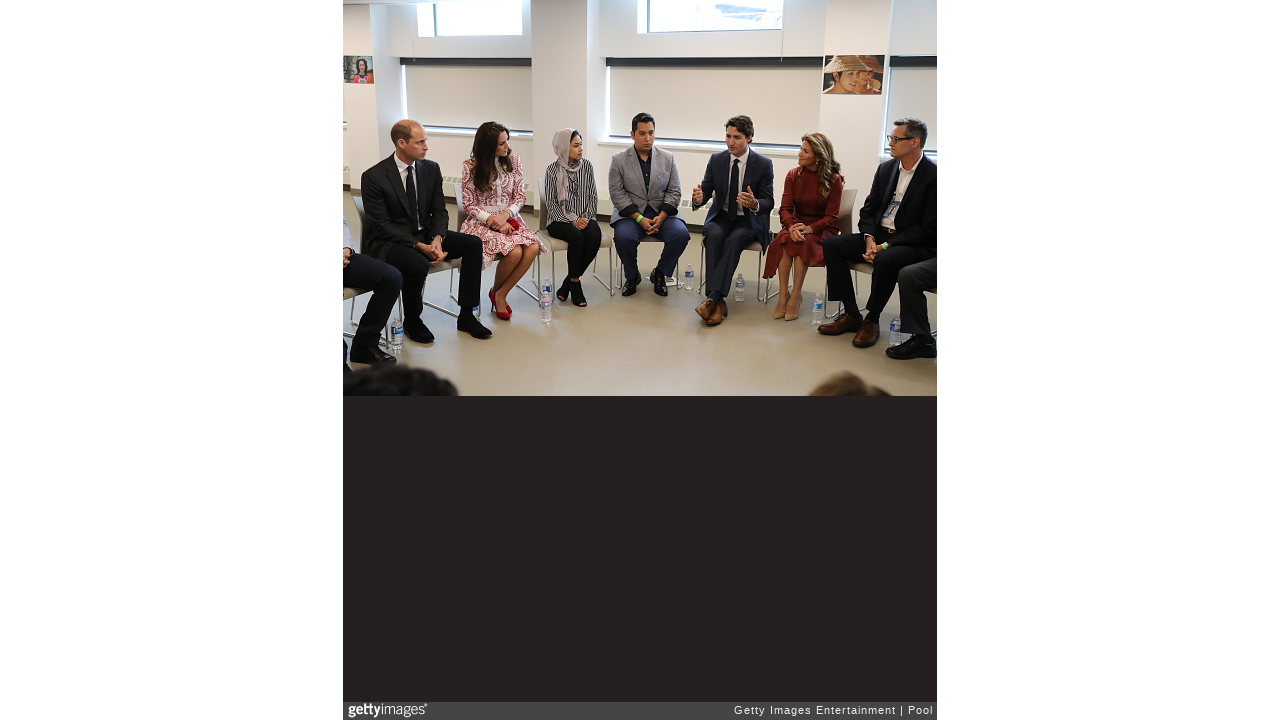

--- FILE ---
content_type: text/html; charset=UTF-8
request_url: https://embed.gettyimages.com/embed/610404580?et=QR9GozbuRBVphh8diajgzA&viewMoreLink=on&sig=zkWI91PleJMNydNwl60vJNA-a7d0SJEzykB5-auWm8E=&caption=true
body_size: 8362
content:



<!DOCTYPE html>
<html>
  <head>
    <base target="_parent" />
    <title>2016 Royal Tour To Canada Of The Duke And Duchess Of Cambridge - Vancouver, British Columbia [Getty Images]</title>
    <meta http-equiv="X-UA-Compatible" content="IE=edge,chrome=1" />
    <meta name="robots" content="noindex, follow" />
    <meta name="viewport" content="width=device-width, initial-scale=1.0" />
    <!--[if lt IE 10]>
    <script src="//html5shiv.googlecode.com/svn/trunk/html5.js"></script>
    <![endif]-->
    <meta name="twitter:card" content="photo" />
    <meta name="twitter:site" content="@GettyImages" />
    <meta name="twitter:title" content="610404580 / Pool / Getty Images Entertainment" />
    <meta property="og:description" content="Pool / Getty Images Entertainment" />
    <meta property="og:image" content="https://embed-cdn.gettyimages.com/photos/catherine-duchess-of-cambridge-and-prince-william-duke-of-cambridge-picture-id610404580?k=6&amp;m=610404580&amp;s=594x594&amp;w=0&amp;h=jFvGO2EJYEG0l1dyCuv8ZLVv-4rJE2_fqJKb3E7xhSw=&amp;Expires=1768784400&amp;Key-Pair-Id=APKAIJLYLGZE3LWJLKRA&amp;Signature=AW6P~gx6E7PvahMrfQouFYM-141TWNlZzjj-l-CaXXQ8xG3nMrjaCNrkwr5DnY571I33QX8iL2liVqIEbqBJnfjnjQyLx-8uEqzm5Ny0BHoa-w6~XXXYtalkk2yhfhfE4j3dSSdpeWmSLwPhScuFTvD62PGoyGIltfcj9ya8yQVW4CoQRELCeSAbe7ZVkrOqLJf9OeUn947dVAu2w~ayd~sEHxYSS4QD7q5W0lFDa4nLW469WxC1b8kfKilLYESCS8sERHrT3bTz4P41BuoA6QvXfr4dRKPbqQL-6HvQxbFtyiZo9bSgccczriizcY~QJk8jKCfvNMNxppbRfhAuqaJAPgex9Kusb~[base64]~ZunQgIr-0svOiopeN7sudWkrXEB5eOLFLP5O1gA6O3EHR4axtwMqfbNivi0_" />
    <meta property="og:url" content="http://www.gettyimages.com/detail/610404580" />
    <meta property="og:site_name" content="Getty Images" />
    <meta name="getty:adp" content="http://www.gettyimages.com/detail/610404580" />

    

    <script src="//ajax.googleapis.com/ajax/libs/jquery/1.10.2/jquery.min.js"></script>
    
  </head>

  <body class="embed">

  <link rel="stylesheet" type="text/css" href="//embed-cdn.gettyimages.com/css/2977517/style.css" />

<div id="fb-root"></div>
<section id="body-wrapper"  data-frame-width="594" data-frame-height="396">
  
  
  

  <div id="embed-body" data-spectrum-base-url="//spectrum.gettyimages.com/v3/signals" data-asset-ids="" style="max-width:594px;">
    
    
      
    <div id="slide-0" class="slide active" data-asset-id="610404580"
                                                                                       data-collection-id="58" data-asset-product-type="News" data-content-type="still image">
      <main class="solo">
        <figure>
          
            
              <ul class="reblog solo">
  
  <li id="li-fb" class="li-button">
    <div class="icon-button icon-fb" title="Share on Facebook"  onclick="return Embed.Social().facebook('http://www.gettyimages.com/consumer/share/assets/610404580');" ></div>
  </li>
  
  <li id="li-twitter" class="li-button">
    <a class="icon-button icon-twitter" title="Share on Twitter"  onclick="return Embed.Social().twitter('http://www.gettyimages.com/consumer/share/assets/610404580', '2016 Royal Tour To Canada Of The Duke And Duchess Of Cambridge - Vancouver, British Columbia');" ></a>
  </li>
  <li id="li-pinterest" class="li-button">
    <a class="icon-button icon-pinterest" title="Share on Pinterest"  onclick="return Embed.Social().pinterest('\/\/www.pinterest.com\/pin\/create\/button?url=http%3A%2F%2Fwww.gettyimages.com%2Fdetail%2F610404580%3Fet%3DQR9GozbuRBVphh8diajgzA%26share%3Dembed_Pinterest\x26media=http%3A%2F%2Fmedia.gettyimages.com%2Fphotos%2Fcatherine-duchess-of-cambridge-and-prince-william-duke-of-cambridge-picture-id610404580\x26description=Catherine, Duchess of Cambridge and Prince William, Duke of Cambridge join Canadian Prime Minister Justin Trudeau and wife Sophie Trudeau in the Vancity room to meet members of TechStart and MY Circle youth during their visit to the Immigrant Services Society of British Columbia New Welcome Centre during their Royal Tour of Canada on September 25, 2016 in Vancouver, Canada.  (Photo by Andrew Milligan - Pool\/Getty Images)');" ></a>
  </li>
  
</ul>

            

            
              <figcaption onselectstart="return false">
                <p class="show-more">
                  <a target="_blank" onclick="Embed.ClickHandler().click('http:\/\/www.gettyimages.com\/detail\/610404580?et=QR9GozbuRBVphh8diajgzA')" href="http://www.gettyimages.com/detail/610404580?et=QR9GozbuRBVphh8diajgzA">see more</a>
                </p>
                <p class="caption-text">VANCOUVER, BC - SEPTEMBER 25:  Catherine, Duchess of Cambridge and Prince William, Duke of Cambridge join Canadian Prime Minister Justin Trudeau and wife Sophie Trudeau in the Vancity room to meet members of TechStart and MY Circle youth during their visit to the Immigrant Services Society of British Columbia New Welcome Centre during their Royal Tour of Canada on September 25, 2016 in Vancouver, Canada.  (Photo by Andrew Milligan - Pool/Getty Images)</p>
              </figcaption>
            

            
                <aside class="assetcomp-overlay" onclick="if (!Embed.MediaQuery().mobile() &&  true ) { window.open('http:\/\/www.gettyimages.com\/detail\/610404580?et=QR9GozbuRBVphh8diajgzA', '_blank'); Embed.ClickHandler().click('ADP'); return false; }" data-url='http://www.gettyimages.com/detail/610404580?et=QR9GozbuRBVphh8diajgzA'></aside>
                <a href="http://www.gettyimages.com/detail/610404580?et=QR9GozbuRBVphh8diajgzA" target="_blank" class="assetcomp-link">
                  <img class="assetcomp" id="assetcomp-0" alt="VANCOUVER, BC - SEPTEMBER 25:  Catherine, Duchess of Cambridge and Prince William, Duke of Cambridge join Canadian Prime Minister Justin Trudeau and wife Sophie Trudeau in the Vancity room to meet members of TechStart and MY Circle youth during their visit to the Immigrant Services Society of British Columbia New Welcome Centre during their Royal Tour of Canada on September 25, 2016 in Vancouver, Canada.  (Photo by Andrew Milligan - Pool/Getty Images)" src="https://embed-cdn.gettyimages.com/photos/catherine-duchess-of-cambridge-and-prince-william-duke-of-cambridge-picture-id610404580?k=6&amp;m=610404580&amp;s=594x594&amp;w=0&amp;h=jFvGO2EJYEG0l1dyCuv8ZLVv-4rJE2_fqJKb3E7xhSw=&amp;Expires=1768784400&amp;Key-Pair-Id=APKAIJLYLGZE3LWJLKRA&amp;Signature=AW6P~gx6E7PvahMrfQouFYM-141TWNlZzjj-l-CaXXQ8xG3nMrjaCNrkwr5DnY571I33QX8iL2liVqIEbqBJnfjnjQyLx-8uEqzm5Ny0BHoa-w6~XXXYtalkk2yhfhfE4j3dSSdpeWmSLwPhScuFTvD62PGoyGIltfcj9ya8yQVW4CoQRELCeSAbe7ZVkrOqLJf9OeUn947dVAu2w~ayd~sEHxYSS4QD7q5W0lFDa4nLW469WxC1b8kfKilLYESCS8sERHrT3bTz4P41BuoA6QvXfr4dRKPbqQL-6HvQxbFtyiZo9bSgccczriizcY~QJk8jKCfvNMNxppbRfhAuqaJAPgex9Kusb~[base64]~ZunQgIr-0svOiopeN7sudWkrXEB5eOLFLP5O1gA6O3EHR4axtwMqfbNivi0_" />
                </a>
            
          
        </figure>
        <div class="image-footer">
          <div class="logo-container">
            <img src='//embed-cdn.gettyimages.com/images/2977517/gi-logo.png' width="82" height="15" class="gi-icon" alt="Getty Images" />
          </div>
          <div class="meta">
            <p class="footer-text">
              <span class="collection" title="Getty Images Entertainment" data-field="collection">Getty Images Entertainment</span>
              <span class="photographer" title="Pool" data-field="photographer">Pool</span>
            </p>
          </div>
        </div>
      </main>
      
    </div>
    
  </section>

<menu id="radial-menu">
  <ul>
    <li id="radial-item-share" class="radial-item" onclick="return Embed.SocialMenu().show();"></li>
  </ul>
</menu>

<script type="text/javascript">
  $(document).ready(function() { Embed.version = "1"; });
</script>
<script type="text/javascript" src="//embed-cdn.gettyimages.com/js/2977517/embed-bundle.js"></script>
<script type="text/javascript">
  $(document).ready(function () {
    Embed.Bootstrapper().init();
  });
</script>


  </body>
</html>

